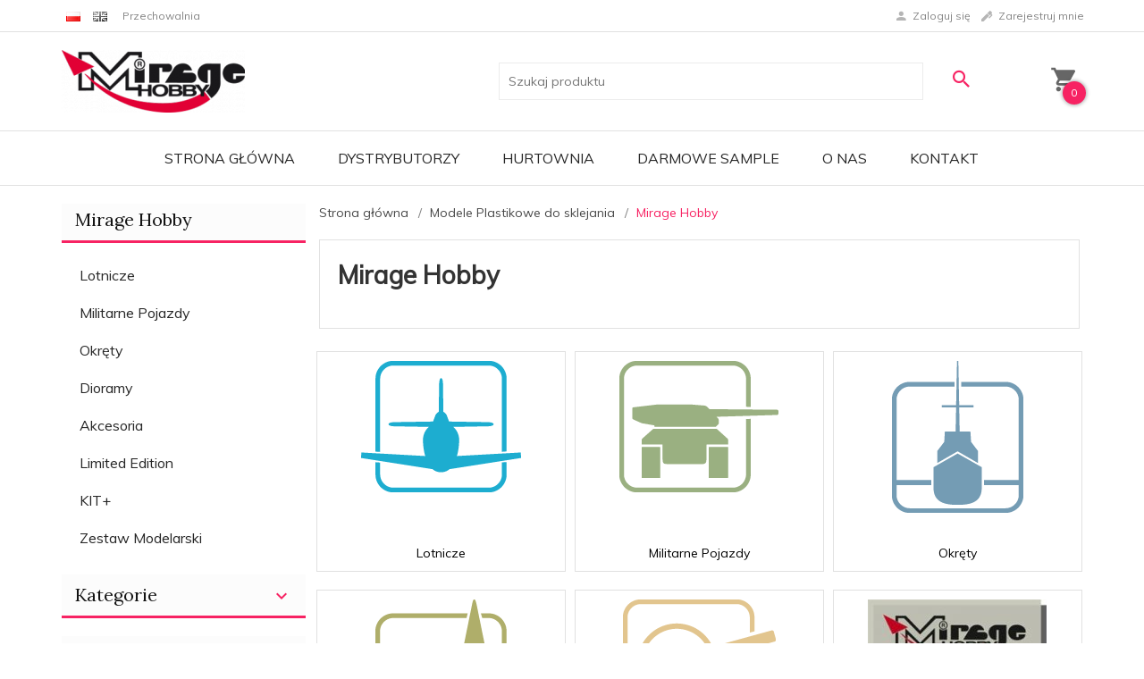

--- FILE ---
content_type: text/html; charset=UTF-8
request_url: http://www.mirage-hobby.pl/ajax/info/mis/
body_size: 44
content:
{"misId":"f3e1c68bf2af91693edca1889aafce7c"}